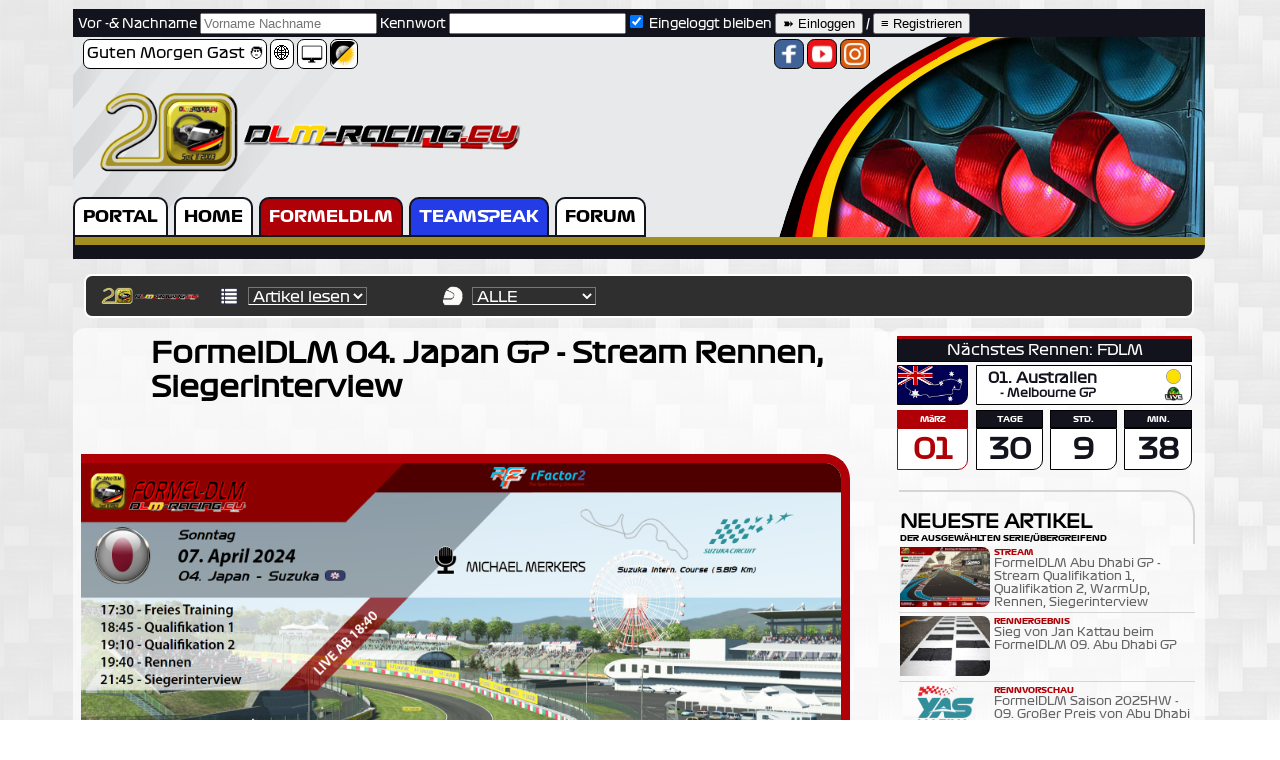

--- FILE ---
content_type: text/html; charset=UTF-8
request_url: https://dlm-racing.eu/index.php?inhalt=Artikel%20lesen&ArtikelLayout=EINZEILIG2018&serie=&ArtKategorie=&ID=2726
body_size: 7991
content:
  
  
<html lang="de">
<head>
	<meta charset="utf-8">
	<title>DLM Racing eV - Artikel lesen</title>
	<link rel="icon" href="./Favicon.ico" type="image/x-icon">
</head>

<body style="background-image:url(Grafiken/DESIGN/Hintergrundgrafiken/Carbon-Hell.png); background-attachment:fixed;">
<script src='http://cdnjs.cloudflare.com/ajax/libs/jquery/2.1.3/jquery.min.js'></script>
<script src="PlugIns/Fixierung.js"></script>

<div id="fb-root"></div>
<script>
// Facebook-Button //
(function(d, s, id) {
  var js, fjs = d.getElementsByTagName(s)[0];
  if (d.getElementById(id)) return;
  js = d.createElement(s); js.id = id;
  js.src = "//connect.facebook.net/de_DE/sdk.js#xfbml=1&version=v2.7&appId=363698580439166";
  fjs.parentNode.insertBefore(js, fjs);
}(document, 'script', 'facebook-jssdk'));
</script>

  <table border="0" align="center" cellpadding="0" cellspacing="0"><tr><td rowspan="2" width="160px" valign="top"><table border="0" align="center" width="100%" cellpadding="0" cellspacing="0"><tr class="menu"><td> </td></tr></table></td><td rowspan="2" width="30px"><td><td height="1px"><td><td rowspan="2" width="30px"><td><td rowspan="2" width="160px" valign="top"><table border="0" align="center" width="100%" cellpadding="0" cellspacing="0"><tr class="menu"><td> </td></tr></table></td></tr><tr><td width="1120px" valign="top"><table border="0" align="center" width="100%" cellpadding="0" cellspacing="0"><tr><td colspan="3"> </td></tr><tr><td colspan="3"><table width="100%" border="0" cellpadding="0" cellspacing="0"><form method='POST' action='../LogIn/LogInEintragen.php'><input type='hidden' name='AufruferIPAdresse' value='3.129.67.10'><input type='hidden' name='FrontBackend' value='Frontend'><tr style="background-color: #12131c"><td colspan="2" style="padding:2px 2px 2px 4px; border: 1px solid #12131c;"><ArtikelKannGefallen><font color="white">  Vor -& Nachname <input type='text' name='VorNachname' placeholder='Vorname Nachname'> Kennwort <input type='password' name='Kennwort'><input type='checkbox' value='JA' name='EinglBleiben' checked> Eingeloggt bleiben <input type='submit' title='Einloggen' value='&#10173; Einloggen'> / <a href='index.php?Registrieren=Registrieren&serie=&saison=' title='Registrieren' target='_self' style='text-decoration: none;'><input type='button' value='&equiv; Registrieren'></a></font></ArtikelKannGefallen></form> <br></td></tr></table></td></tr><tr><td colspan="3"><table border="0" width="100%" align="center" cellpadding="0" cellspacing="0"><tr><td height="200px" valign="bottom" style="background-image: url('Grafiken/DESIGN/Hintergrundgrafiken/Ampelausschnitt.png'); background-repeat: no-repeat; background-size: auto 100%; background-position: bottom right;"><table border="0" width="100%" align="center" cellpadding="0" cellspacing="0"><tr><td height="200px" valign="bottom" style="background-image: url('Grafiken/DESIGN/Hintergrundgrafiken/Headbanner.png'); background-repeat: no-repeat; background-size: auto 100%; background-position: top left;"><table width="800px" border="0" align="left" cellpadding="0" cellspacing="0"><tr><td width="10px"><td><td align="left"><html lang="de">
<head>
	<link rel="stylesheet" href="css/F12018Artikel.css">
	<meta charset="utf-8">
</head>
<body>
 <table border="0" align="left" cellpadding="0" cellspacing="0"><tr><td style="background-color: white; border: 1px solid black; padding: 3px; border-radius: 7px;"><ArtikelVorschauText>Guten Morgen Gast <NoLink href="#" title="BenutzerID ">&#129489;</NoLink></ArtikelVorschauText></td><td width="3px"><td><td style="background-color: white; border: 1px solid black; padding: 3px; border-radius: 7px;"><NoLink href="#" title="IP-Adresse: 3.129.67.10">&#127760;</NoLink></td><td width="3px"><td><td style="background-color: white; border: 1px solid black; padding: 3px; border-radius: 7px;"><NoLink href="#" title="Mit dem Computer online"><img src='Grafiken/DESIGN/Symbole/Geraete/Computer.png' border='0' height='22'></NoLink></td><td width="3px"><td><td style="background-color: white; border: 1px solid black; border-radius: 7px;"><a href='./index.php?inhalt=Artikel%20lesen&ArtikelLayout=EINZEILIG2018&serie=&ArtKategorie=&ID=2726&HpHel=' style='text-decoration: none;'
title='Ausgewählte Helligkeit: Dunkel. Zum Wechseln bitte einfach diesen Button anklicken.'><img src='Grafiken/DESIGN/Symbole/Layoutwechsler/HPDunkel.png' border='0' height='26' style='border-radius: 7px'></a></td><td width="3px"><td></tr></table></td><td align="right"><table border="0" cellpadding="0" cellspacing="0"><tr><td style="background-color: #3f6297; border: 1px solid black; padding: 3px; border-radius: 25%;">
  <a href="https://www.facebook.com/DLMRacingeV" target="_blank" title="Hier geht es zu unserer Facebook-Seite"><img src='Grafiken/DESIGN/SozialMedia/Weiss/Facebook-W100x100.png' height='22'></a></td><td width="3px"><td><td style="background-color: #e91418; border: 1px solid black; padding: 3px; border-radius: 25%;">
  <a href="https://www.youtube.com/DLMRacing" target="_blank" title="Hier geht es zu unserer Youtube-Seite"><img src='Grafiken/DESIGN/SozialMedia/Weiss/Youtube-W100x100.png' height='22'></a></td><td width="3px"><td><td style="background-color: #d65b0f; border: 1px solid black; padding: 3px; border-radius: 25%;">
  <a href="https://www.instagram.com/DLMRacing" target="_blank" title="Hier geht es zu unserer Instagram-Seite"><img src='Grafiken/DESIGN/SozialMedia/Weiss/Instagram-W100x100.png' height='22'></a></td><td width="3px"><td></tr></table></td></tr><tr><td><td><td colspan="2"><img src='Grafiken/INHALTE/SERIENUEBERGREIFEND/Ligalogo/10JDLMBreit.png' border='0' style='padding: 10px 6px 12px 10px' height='106px'><br></td></tr></table><table border="0" align="left" cellpadding="0" cellspacing="0"><tr><td height="40px" style="padding: 2px 8px 2px 8px; background-color: #ffffff; 
border-left: 2px solid #12131c; border-top: 2px solid #12131c; border-right: 2px solid #12131c; border-bottom: 2px solid #12131c; 
border-radius:10px 10px 0 0;"><a href='./index.php?menu=Portal' target='_self' style='text-decoration: none;'><font color="#000000"><ArtikelUeberschriftGroß>PORTAL</ArtikelUeberschriftGroß></font></a></td><td width="6px" style="border-bottom: 2px solid #12131c;"></td><td height="40px" style="padding: 2px 8px 2px 8px; background-color: #ffffff; 
border-left: 2px solid #12131c; border-top: 2px solid #12131c; border-right: 2px solid #12131c; border-bottom: 2px solid #12131c; 
border-radius:10px 10px 0 0;"><a href='./index.php?menu=Home' target='_self' style='text-decoration: none;'><font color="#000000"><ArtikelUeberschriftGroß>HOME</ArtikelUeberschriftGroß></font></a></td><td width="6px" style="border-bottom: 2px solid #12131c;"></td><td height="40px" style="padding: 2px 8px 2px 8px; background-color: #ae0006; 
border-left: 2px solid #12131c; border-top: 2px solid #12131c; border-right: 2px solid #12131c; border-bottom: 2px solid #12131c; 
border-radius:10px 10px 0 0;"><a href='./index.php?inhalt=Startseite&serie=FormelDLM' style='text-decoration: none;'><font color="#FFFFFF"><ArtikelUeberschriftGroß>FORMELDLM</ArtikelUeberschriftGroß></font></a></td><td width="6px" style="border-bottom: 2px solid #12131c;"></td><td height="40px" style="padding: 2px 8px 2px 8px; background-color: #243ce6; 
border-left: 2px solid #12131c; border-top: 2px solid #12131c; border-right: 2px solid #12131c; border-bottom: 2px solid #12131c; 
border-radius:10px 10px 0 0;"><a href='./index.php?menu=TeamSpeak' target='_self' style='text-decoration: none;'><font color="#FFFFFF"><ArtikelUeberschriftGroß>TEAMSPEAK</ArtikelUeberschriftGroß></font></a></td><td width="6px" style="border-bottom: 2px solid #12131c;"></td><td height="40px" style="padding: 2px 8px 2px 8px; background-color: #ffffff; 
border-left: 2px solid #12131c; border-top: 2px solid #12131c; border-right: 2px solid #12131c; border-bottom: 2px solid #12131c; 
border-radius:10px 10px 0 0;"><a href='https://forum.dlm-racing.eu' target='_blank' style='text-decoration: none;'><font color="#000000"><ArtikelUeberschriftGroß>FORUM</ArtikelUeberschriftGroß></font></a></td></tr></table></td></tr></table></td></tr><tr><td height="8x" style="border-left: 2px solid #12131c; background-color: #a28f22;"></td></tr><tr height="14px"><td style="background-color: #12131c; padding-left:4px; padding-right:4px; padding-top:4px; border-bottom-right-radius: 20px;"></td></tr></table></td></tr><tr><td colspan="3"> </td></tr><tr height="5px"><td colspan="3"></td></tr><tr><td align="center" colspan="3"><table border="0" align="center" width="100%" cellpadding="0" cellspacing="0"><tr class="menu"><td><table border="0" align="center" width="1110px" cellpadding="0" cellspacing="0"><tr height="10px"><td></td></tr><tr height="30px"><td><table border="0" height="30px" width="100%" 
style="padding: 2px 8px 2px 8px; border:2px solid white; background-color: #2f2f2f; border-radius:8px 8px 8px 8px;"><tr><td><table border="0" height="30px"><tr><td width="110px"><img src='Grafiken/INHALTE/SERIENUEBERGREIFEND/Ligalogo/10JDLMBreit.png' border='0' width='100' height='22'><td><td width="26px"><img src='Grafiken/DESIGN/Symbole/Inhalt.png' border='0' width='22' height='22'></td><td width="190px"><select style="background-color:#2f2f2f; color:white; border-bottom:1px solid white; 
	font-family:'F1Regular',Helvetica,sans-serif; font-size: 14px; color: white;" 
	name="goto" onChange="location.href=this.options[this.selectedIndex].value">

<option selected value= 'index.php?menu=&inhalt=Artikel lesen&layout=&serie=&saison=&ArtKategorie='>Artikel lesen</option><option  value= 'index.php?menu=&inhalt=Artikel lesen&layout=&serie=&saison=&ArtKategorie='>----------</option>                 	
  </select>
</td>
<td width="26px"><img src='Grafiken/DESIGN/Symbole/Serie.png' border='0' width='22' height='22'></td><td width="190px"> 
<select style="background-color:#2f2f2f; color:white; border-bottom:1px solid white; 
	font-family:'F1Regular',Helvetica,sans-serif; font-size: 14px; color: white;" 
	name="goto" onChange="location.href=this.options[this.selectedIndex].value">

<option value= 'index.php?menu=&inhalt=Artikel lesen&layout=&serie=&saison=&ArtKategorie='>ALLE</option><option  value= 'index.php?menu=&inhalt=Artikel lesen&layout=&serie=&saison=&ArtKategorie='>--- Aktive ----</option><option value= 'index.php?menu=&inhalt=Artikel lesen&layout=&serie=FormelDLM&saison=&ArtKategorie='>FormelDLM</option><option  value= 'index.php?menu=&inhalt=Artikel lesen&layout=&serie=&saison=&ArtKategorie='>--- Frühere ---</option>                 	
  </select>
</td></td>

</tr></table></td></tr></table></td></tr></table></td></tr></table></td></tr><tr height="10px"><td colspan="3"></td></tr><tr><td valign="top" style="padding: 8px 8px 8px 8px; background-color: hsla(0,0%,100%,0.65); border-radius:12px 12px 12px 12px;"><div style="width: px; overflow-x: auto; overflow-y: hidden;"> <html lang="de">
<head>
	<link rel="stylesheet" href="css/ModulSaisonListe.css">
	<meta charset="utf-8">
</head>
<body>

<div id="Druckbereich"><html lang="de">
<head>
	<link rel="stylesheet" href="css/F12018Artikel.css">
	<link rel="stylesheet" href="css/Buttons.css">
	<link rel="stylesheet" href="css/F12018Buttons.css">
	<link rel="stylesheet" href="css/tabs.css">
	<meta charset="utf-8">
</head>
<body>

  <table border="0" width="100%" cellpadding="0" cellspacing="0"><tr><td colspan="3" style="padding-left:70px;"><OffArtHauptUe><font color="black">FormelDLM 04. Japan GP - Stream Rennen, Siegerinterview</font><br></OffArtHauptUe></td></tr><tr height="50px"><td colspan="4" align="right"></td></tr><tr><td colspan="2"><a href="./index.php?inhalt=Artikel lesen&ArtikelLayout=EINZEILIG2018&serie=&ArtKategorie=&ID=2726">
<img src="./Grafiken/INHALTE/FormelDLM/Saison 2024FS/ArtikelBilder/Stream/FDLM04JAP.png" alt="" width="760px" border="0" style="border-top:9px solid #ae0006; border-right:9px solid #ae0006; border-radius:0 25px 0 0;"></a></td></tr><tr><td style="padding-top:6px; padding-bottom:6px; border-bottom:2px solid #d5d5d5; border-right:2px solid #d5d5d5; border-radius:0 0 25px 0;"/><ArtikelUeberschriftKlein><font color="black">Spannender Rennverlauf, zahlreiche packende Positionskämpfe</font><br></ArtikelUeberschriftKlein><ArtikelInfoZeile><font color="black"> 08.04.2024 | FormelDLM | </font><a href='./index.php?inhalt=Startseite&layout=EINZEILIG2018&serie=&ArtKategorie=Stream' style='text-decoration: none;' target='_self'><font color="black">Stream</font></a> | Vom System erstellt</td><td width="6px"></td></tr><tr><td style="padding-top:16px;"/><br><ArtikelVorschauText><font color="black">Das Rennen, Siegerinterview zum Großen Preis von Japan der FormelDLM Saison 2024FS in Suzuka vom Sonntag, den 07. April 2024
verpasst oder es live  zu sehen so sehr genossen, dass du dir das ganze Spektakel gern noch einmal ansehen möchtest?
Dann genieße hier nochmal alle packende Szenen im  01:54:11 Stunden langen Stream zur Rennen, Siegerinterview kommentiert von <a href='index.php?inhalt=Mitgliedsprofil&MitgliedsRegisterID=366' target='_blank'>Marc Stwerka</a> und <a href='index.php?inhalt=Mitgliedsprofil&MitgliedsRegisterID=1' target='_blank'>Michael Merkers</a>.<br></font></ArtikelVorschauText><br> <ArtikelVorschauText><font color="black"></font></ArtikelVorschauText><br><center><iframe width="800" height="450" src="https://www.youtube.com/embed/mHY0cMV26_Y" frameborder="0" scrolling="no" allowfullscreen></iframe></center><br><ArtikelVorschauText><center><font color="black">Wir danken <a href='index.php?inhalt=Mitgliedsprofil&MitgliedsRegisterID=366' target='_blank'>Marc Stwerka</a> und <a href='index.php?inhalt=Mitgliedsprofil&MitgliedsRegisterID=1' target='_blank'>Michael Merkers</a> für die informative und unterhaltsame Kommentation dieses Livestreams.</font></center></ArtikelVorschauText><br><br></td></tr></table><br><br></div> <html lang="de">
<head>
	<link rel="stylesheet" href="css/F12018Buttons.css">
	<meta charset="utf-8">
</head>
<body>

<br><table align="right" cellpadding="0" cellspacing="0"><tr><td valign="center" style="padding:4px; border-bottom:4px solid #d5d5d5;"></td><td valign="center" style="padding:4px; border-bottom:4px solid #d5d5d5;"></td><td valign="center" style="border-bottom:4px solid #d5d5d5; border-right:4px solid #d5d5d5; border-radius:0 0 25px 0;"><div class="fb-like" data-href="./index.php?inhalt=Artikel%20lesen&ArtikelLayout=EINZEILIG2018&serie=&ArtKategorie=&ID=2726" data-layout="standard" data-action="like" data-size="small" data-show-faces="false" data-share="true"></div></td></tr></table></div></td><td width="20px" valign="top"> </td><td width="300px" valign="top" style="padding: 8px 8px 8px 8px; background-color: hsla(0,0%,100%,0.65); border-radius:12px 12px 12px 12px;"><html lang="de">
<head>
	<link rel="stylesheet" href="css/F12018Artikel.css">
	<meta charset="utf-8">
</head>
<body>
 <table width="295px" border="0" cellpadding="0" cellspacing="0"><tr><td height="3px" colspan="7" style="background-color: #ae0006; border: 1px solid #ae0006;"></td></tr><tr><td colspan="7" align="center" style="padding: 2px 3px 2px 3px; background-color: #12131c; border: 1px solid black;"><ArtikelVorschauText><font color="white">Nächstes Rennen: FDLM</font></ArtikelVorschauText></td></tr><tr><td height="3px" colspan="7"></td></tr><tr><td width="64px" align="center" style="background-image: url('./Grafiken/INHALTE/SERIENUEBERGREIFEND/LandesUndBundeslandFlaggen/Fahnen/Australien.png'); background-repeat: no-repeat; background-size:100% 100%; background-position: top left; border: 1px solid black; border-bottom-right-radius: 10px;"><a title="Hier gehts zur Rennvorschau"
	   href='./index.php?inhalt=Rennvorschau&serie=FormelDLM&saison=Saison 2026FS&rennart=Saisonrennen&rennen=01' style='text-decoration: none;' target='_self'><img src='./Grafiken/INHALTE/SERIENUEBERGREIFEND/Strecken/Silhouetten/AlbertPark-Siluhette.png' width='60' height='29'></td></a><td></td><td colspan="5" align="left" style="padding: 3px 3px 3px 5px; background-color: white; border: 1px solid black; border-bottom-right-radius: 10px;"><table border="0" width="100%" cellpadding="0" cellspacing="0"><tr><td rowspan="2" style="padding-left: 6px;"><ArtikelVorschauText><strong><font color="#12131c">01. Australien</font></strong></ArtikelVorschauText><NeuArUeberschrift><strong><font color="#12131c"><br>&nbsp &nbsp - Melbourne <NoLink href="#" title="Saisonrennen">GP</NoLink></font></strong></NeuArUeberschrift></td><td width="30px" align="center"><NoLink href="#" title="Tag"><img src='./Grafiken/INHALTE/SERIENUEBERGREIFEND/Tageszeiten/Tag.png' width='15' height='15'></NoLink></td></tr><tr><td width="30px" align="center" style="padding-top:2px;"><NoLink href="#" title="Live Wetter"><img src='./Grafiken/INHALTE/SERIENUEBERGREIFEND/Wettergrafiken/LiveWetter.png' width='22' height='15'></NoLink></td></tr></table></td></tr><tr height="5px"><td width="70px"></td><td width="8px"></td><td width="66px"></td><td width="7px"></td><td width="66px"></td><td width="7px"></td><td width="66px"></td></tr><tr><td width="64px" align="center" style="padding: 3px 1px 3px 1px; background-color: #ae0006; border: 1px solid #ae0006;"><NeuArtKategorie><font color="white">MäRZ</font></NeuArtKategorie></td><td width="8px"></td><td align="center" style="padding: 3px 3px 3px 3px; background-color: #12131c; border: 1px solid black;"><NeuArtKategorie><font color="white">TAGE</font></NeuArtKategorie></td><td></td><td align="center" style="padding: 3px 3px 3px 3px; background-color: #12131c; border: 1px solid black;"><NeuArtKategorie><font color="white">STD.</font></NeuArtKategorie></td><td></td><td align="center" style="padding: 3px 3px 3px 3px; background-color: #12131c; border: 1px solid black;"><NeuArtKategorie><font color="white">MIN.</font></NeuArtKategorie></td></tr><tr><td width="64px" align="center" style="padding: 3px 3px 3px 3px; background-color: white; border: 1px solid #ae0006; border-bottom-right-radius: 10px;"><OffArtHauptUe><font color="#ae0006">01</font></OffArtHauptUe></td><td></td><td width="60px" align="center" style="padding: 3px 3px 3px 3px; background-color: white; border: 1px solid black; border-bottom-right-radius: 10px;"><OffArtHauptUe><font color="#12131c">30</font></OffArtHauptUe></td><td></td><td width="60px" align="center" style="padding: 3px 3px 3px 3px; background-color: white; border: 1px solid black; border-bottom-right-radius: 10px;"><OffArtHauptUe><font color="#12131c">9</font></OffArtHauptUe></td><td></td><td width="60px" align="center" style="padding: 3px 3px 3px 3px; background-color: white; border: 1px solid black; border-bottom-right-radius: 10px;"><OffArtHauptUe><font color="#12131c">38</font></OffArtHauptUe></td></tr></table><meta http-equiv="refresh" content="300">
<br><table width="300px" valign="top" border="0"><tr><td style="border-top:2px solid #d5d5d5; border-right:2px solid #d5d5d5; border-radius:0 25px 0 0;"/><br><Neueste><font color="black">NEUESTE ARTIKEL</font></Neueste><font color="black"><NeuArtKategorie><br><font color="black">DER AUSGEWÄHLTEN SERIE/ÜBERGREIFEND</font><br></NeuArtKategorie></font></td></tr><tr><td style="border-bottom:1px solid #d5d5d5;"; onMouseOver='this.style.borderBottom = "1px solid #ae0006";' onMouseOut='this.style.borderBottom = "1px solid #d5d5d5";'>
<a href="./index.php?inhalt=Artikel lesen&ArtikelLayout=EINZEILIG2018&serie=&ArtKategorie=Stream&ID=2832" style="text-decoration: none;" target="_self"><img src="./Grafiken/INHALTE/FormelDLM/Saison 2025HW/ArtikelBilder/Stream/FDLM25HW-09ABU.png" alt="" width="90px" height="60px" border="0" style="float: left; margin-right: 4px; margin-bottom: 4px; border-radius: 0 8px 8px 0;" /><font color="#ae0006"><NeuArtKategorie>STREAM</NeuArtKategorie></font><br><font color="#646464"><NeuArUeberschrift>FormelDLM Abu Dhabi GP - Stream Qualifikation 1, Qualifikation 2, WarmUp, Rennen, Siegerinterview</NeuArUeberschrift></font></a></td></a></tr><tr><td style="border-bottom:1px solid #d5d5d5;"; onMouseOver='this.style.borderBottom = "1px solid #ae0006";' onMouseOut='this.style.borderBottom = "1px solid #d5d5d5";'>
<a href="./index.php?inhalt=Artikel lesen&ArtikelLayout=EINZEILIG2018&serie=&ArtKategorie=Rennergebnis&ID=2831" style="text-decoration: none;" target="_self"><img src="./Grafiken/DESIGN/Symbole/Ziellinie.png" alt="" width="90px" height="60px" border="0" style="float: left; margin-right: 4px; margin-bottom: 4px; border-radius: 0 8px 8px 0;" /><font color="#ae0006"><NeuArtKategorie>RENNERGEBNIS</NeuArtKategorie></font><br><font color="#646464"><NeuArUeberschrift>Sieg von Jan Kattau beim FormelDLM 09.  Abu Dhabi GP </NeuArUeberschrift></font></a></td></a></tr><tr><td style="border-bottom:1px solid #d5d5d5;"; onMouseOver='this.style.borderBottom = "1px solid #ae0006";' onMouseOut='this.style.borderBottom = "1px solid #d5d5d5";'>
<a href="./index.php?inhalt=Artikel lesen&ArtikelLayout=EINZEILIG2018&serie=&ArtKategorie=Rennvorschau&ID=2809" style="text-decoration: none;" target="_self"><img src="./Grafiken/INHALTE/SERIENUEBERGREIFEND/Strecken/Logos/LogoYasMarinaC.png" alt="" width="90px" height="60px" border="0" style="float: left; margin-right: 4px; margin-bottom: 4px; border-radius: 0 8px 8px 0;" /><font color="#ae0006"><NeuArtKategorie>RENNVORSCHAU</NeuArtKategorie></font><br><font color="#646464"><NeuArUeberschrift>FormelDLM Saison 2025HW - 09. Großer Preis von Abu Dhabi</NeuArUeberschrift></font></a></td></a></tr><tr><td style="border-bottom:1px solid #d5d5d5;"; onMouseOver='this.style.borderBottom = "1px solid #ae0006";' onMouseOut='this.style.borderBottom = "1px solid #d5d5d5";'>
<a href="./index.php?inhalt=Artikel lesen&ArtikelLayout=EINZEILIG2018&serie=&ArtKategorie=Stream&ID=2826" style="text-decoration: none;" target="_self"><img src="./Grafiken/INHALTE/FormelDLM/Saison 2025HW/ArtikelBilder/Stream/FDLM25HW-08SAK.png" alt="" width="90px" height="60px" border="0" style="float: left; margin-right: 4px; margin-bottom: 4px; border-radius: 0 8px 8px 0;" /><font color="#ae0006"><NeuArtKategorie>STREAM</NeuArtKategorie></font><br><font color="#646464"><NeuArUeberschrift>FormelDLM Sakhir GP - Stream Qualifikation 1, Qualifikation 2, WarmUp, Rennen, Siegerinterview</NeuArUeberschrift></font></a></td></a></tr><tr><td style="border-bottom:1px solid #d5d5d5;"; onMouseOver='this.style.borderBottom = "1px solid #ae0006";' onMouseOut='this.style.borderBottom = "1px solid #d5d5d5";'>
<a href="./index.php?inhalt=Artikel lesen&ArtikelLayout=EINZEILIG2018&serie=&ArtKategorie=Rennergebnis&ID=2825" style="text-decoration: none;" target="_self"><img src="./Grafiken/DESIGN/Symbole/Ziellinie.png" alt="" width="90px" height="60px" border="0" style="float: left; margin-right: 4px; margin-bottom: 4px; border-radius: 0 8px 8px 0;" /><font color="#ae0006"><NeuArtKategorie>RENNERGEBNIS</NeuArtKategorie></font><br><font color="#646464"><NeuArUeberschrift>Sieg von Mikel Thienes beim FormelDLM 08.  Sakhir GP </NeuArUeberschrift></font></a></td></a></tr><tr><td style="border-bottom:1px solid #d5d5d5;"; onMouseOver='this.style.borderBottom = "1px solid #ae0006";' onMouseOut='this.style.borderBottom = "1px solid #d5d5d5";'>
<a href="./index.php?inhalt=Artikel lesen&ArtikelLayout=EINZEILIG2018&serie=&ArtKategorie=Rennvorschau&ID=2808" style="text-decoration: none;" target="_self"><img src="./Grafiken/INHALTE/SERIENUEBERGREIFEND/Strecken/Logos/LogoBahrainIntC.png" alt="" width="90px" height="60px" border="0" style="float: left; margin-right: 4px; margin-bottom: 4px; border-radius: 0 8px 8px 0;" /><font color="#ae0006"><NeuArtKategorie>RENNVORSCHAU</NeuArtKategorie></font><br><font color="#646464"><NeuArUeberschrift>FormelDLM Saison 2025HW - 08. Großer Preis von Sakhir</NeuArUeberschrift></font></a></td></a></tr><tr><td style="border-bottom:1px solid #d5d5d5;"; onMouseOver='this.style.borderBottom = "1px solid #ae0006";' onMouseOut='this.style.borderBottom = "1px solid #d5d5d5";'>
<a href="./index.php?inhalt=Artikel lesen&ArtikelLayout=EINZEILIG2018&serie=&ArtKategorie=Stream&ID=2824" style="text-decoration: none;" target="_self"><img src="./Grafiken/INHALTE/FormelDLM/Saison 2025HW/ArtikelBilder/Stream/FDLM25HW-07BAH.png" alt="" width="90px" height="60px" border="0" style="float: left; margin-right: 4px; margin-bottom: 4px; border-radius: 0 8px 8px 0;" /><font color="#ae0006"><NeuArtKategorie>STREAM</NeuArtKategorie></font><br><font color="#646464"><NeuArUeberschrift>FormelDLM Bahrain GP - Stream Qualifikation 1, Qualifikation 2, WarmUp, Rennen, Siegerinterview</NeuArUeberschrift></font></a></td></a></tr><tr><td style="border-bottom:1px solid #d5d5d5;"; onMouseOver='this.style.borderBottom = "1px solid #ae0006";' onMouseOut='this.style.borderBottom = "1px solid #d5d5d5";'>
<a href="./index.php?inhalt=Artikel lesen&ArtikelLayout=EINZEILIG2018&serie=&ArtKategorie=Rennergebnis&ID=2823" style="text-decoration: none;" target="_self"><img src="./Grafiken/DESIGN/Symbole/Ziellinie.png" alt="" width="90px" height="60px" border="0" style="float: left; margin-right: 4px; margin-bottom: 4px; border-radius: 0 8px 8px 0;" /><font color="#ae0006"><NeuArtKategorie>RENNERGEBNIS</NeuArtKategorie></font><br><font color="#646464"><NeuArUeberschrift>Sieg von Mikel Thienes beim FormelDLM 07.  Bahrain GP </NeuArUeberschrift></font></a></td></a></tr><tr><td height="22px" valign="bottom"><a href='./index.php?inhalt=Startseite&layout=EINZEILIG2018&serie=&ArtKategorie=' target='_self'><font color="black"><strong><NeuArUeberschrift>Entdecke weitere Artikel &#9002;</NeuArUeberschrift></strong></font></a></td></tr></table><br><html lang="de">
<head>
	<link rel="stylesheet" href="css/F12018Navigation.css">
	<meta charset="utf-8">
</head>
<br><br><html lang="de">
<head>
	<link rel="stylesheet" href="css/VirtualRacing.css">
	<meta charset="utf-8">
</head>
<body>
 <table border="0" width="100%" cellpadding="0" cellspacing="0"><tr><td align="left"></td></tr></table><br> <table width="295px" border="0" cellpadding="0" cellspacing="0"><tr><td height="3px" colspan="7" style="background-color: #a28f22; border: 1px solid #a28f22;"></td></tr><tr><td colspan="7" align="center" style="padding: 2px 3px 2px 3px; background-color: #12131c; border: 1px solid black;"><ArtikelVorschauText><font color="white">HEUTIGE GEBURTSTAGE</font></ArtikelVorschauText></td></tr><tr><td height="3px" colspan="7"></td></tr><tr><td width="64px" align="center" style="padding: 2px 3px 2px 3px; background-color: white; border: 1px solid black; border-bottom-right-radius: 10px;"><ArtikelVorschauText>30</ArtikelVorschauText><NeuArUeberschrift> Jahre</NeuArUeberschrift></td><td width="8px"></td><td align="left" style="padding: 3px 3px 3px 11px; background-color: white; border: 1px solid black; border-bottom-right-radius: 10px;"><ArtikelVorschauText><a href='index.php?inhalt=Mitgliedsprofil&MitgliedsRegisterID=366' target='_self' style='text-decoration: none;'>Marc Stwerka</a></ArtikelVorschauText></td></tr><tr height="5px"><td colspan="7"></td></tr><tr><td colspan="3" align="center" style="padding: 3px 3px 3px 11px; background-color: white; border: 1px solid black; border-bottom-right-radius: 10px;"><ArtikelVorschauText>Wir glückwünschen herzlich &#x1F389;</ArtikelVorschauText></td></tr></table><br><br><table align="center" border="0" cellpadding="0" cellspacing="0"><tr><td width="300px" align="center" style="padding: 8px; border-radius:24px; background: linear-gradient(to bottom right, blue, lightgrey);"><table align="center" border="0" cellpadding="0" cellspacing="0"><tr><td valign="top"><img src="Grafiken/DESIGN/Symbole/Konten/Paypal.png" width="45px" height="45px" style="border-radius:8px;" border="0"/></td><td valign="top"><form action="https://www.paypal.com/cgi-bin/webscr" method="post" target="_top">
<input type="hidden" name="cmd" value="_s-xclick" />
<input type="hidden" name="hosted_button_id" value="4PC3HJ9V59XMW" />
<input type="image" src="https://www.paypalobjects.com/de_DE/DE/i/btn/btn_donateCC_LG.gif" border="0" name="submit" title="Spende via Paypal an DLM-Racing e.V. übermitteln" alt="Spenden mit dem PayPal-Button" />
<img alt="" border="0" src="https://www.paypal.com/de_DE/i/scr/pixel.gif" width="1" height="1" />
</form>
</td></tr></table></td></tr></table><br> </td></tr><tr height="15px"><td colspan="3"></td></tr><tr><td colspan="3" style="padding: 8px 8px 8px 8px; background-color: hsla(0,0%,100%,0.65); border-radius:12px 12px 12px 12px;">  <table width="90%" border="0" align="center"><tr><td colspan="7"><Neueste><br><font color="black">DIESE ARTIKEL KÖNNTEN DIR EBENFALLS GEFALLEN</font></Neueste><font color="black"><NeuArtKategorie><br><font color="black">NEUESTE ARTIKEL DER SELBEN KATEGORIE DER AUSGEWÄHLTEN SERIE/ÜBERGREIFEND</font><br></NeuArtKategorie></font><Neueste><br></Neueste></td></tr><tr><td width="24%"; height="220px"; valign="top"; bgcolor="white"; style="padding-bottom:10px; border-radius: 8px 8px 20px 20px;"; onMouseOver='this.style.backgroundColor = "#12131c";' onMouseOut='this.style.backgroundColor = "white";'>
 <a href="./index.php?inhalt=Artikel lesen&ArtikelLayout=EINZEILIG2018&serie=&ArtKategorie=&ID=2832" style="text-decoration: none;" target="_self"><img src="./Grafiken/INHALTE/FormelDLM/Saison 2025HW/ArtikelBilder/Stream/FDLM25HW-09ABU.png" alt="" width="100%" border="0" style="border-radius: 8px 8px 8px 8px;" /><span style="display: block; padding-top: 12px; padding-left: 12px; padding-right: 6px; padding-bottom: 6px;"><font color="#ae0006"><NeuArtKategorie>STREAM</NeuArtKategorie></font></span><span style="display: block; padding-left: 12px; padding-right: 6px;"><ArtikelKannGefallen>FormelDLM Abu Dhabi GP - Stream Qualifikation 1, Qualifikation 2, WarmUp, Rennen, Siegerinterview</ArtikelKannGefallen></span></a></td></a><td width="1.33%"></td><td width="24%"; height="220px"; valign="top"; bgcolor="white"; style="padding-bottom:10px; border-radius: 8px 8px 20px 20px;"; onMouseOver='this.style.backgroundColor = "#12131c";' onMouseOut='this.style.backgroundColor = "white";'>
 <a href="./index.php?inhalt=Artikel lesen&ArtikelLayout=EINZEILIG2018&serie=&ArtKategorie=&ID=2826" style="text-decoration: none;" target="_self"><img src="./Grafiken/INHALTE/FormelDLM/Saison 2025HW/ArtikelBilder/Stream/FDLM25HW-08SAK.png" alt="" width="100%" border="0" style="border-radius: 8px 8px 8px 8px;" /><span style="display: block; padding-top: 12px; padding-left: 12px; padding-right: 6px; padding-bottom: 6px;"><font color="#ae0006"><NeuArtKategorie>STREAM</NeuArtKategorie></font></span><span style="display: block; padding-left: 12px; padding-right: 6px;"><ArtikelKannGefallen>FormelDLM Sakhir GP - Stream Qualifikation 1, Qualifikation 2, WarmUp, Rennen, Siegerinterview</ArtikelKannGefallen></span></a></td></a><td width="1.33%"></td><td width="24%"; height="220px"; valign="top"; bgcolor="white"; style="padding-bottom:10px; border-radius: 8px 8px 20px 20px;"; onMouseOver='this.style.backgroundColor = "#12131c";' onMouseOut='this.style.backgroundColor = "white";'>
 <a href="./index.php?inhalt=Artikel lesen&ArtikelLayout=EINZEILIG2018&serie=&ArtKategorie=&ID=2824" style="text-decoration: none;" target="_self"><img src="./Grafiken/INHALTE/FormelDLM/Saison 2025HW/ArtikelBilder/Stream/FDLM25HW-07BAH.png" alt="" width="100%" border="0" style="border-radius: 8px 8px 8px 8px;" /><span style="display: block; padding-top: 12px; padding-left: 12px; padding-right: 6px; padding-bottom: 6px;"><font color="#ae0006"><NeuArtKategorie>STREAM</NeuArtKategorie></font></span><span style="display: block; padding-left: 12px; padding-right: 6px;"><ArtikelKannGefallen>FormelDLM Bahrain GP - Stream Qualifikation 1, Qualifikation 2, WarmUp, Rennen, Siegerinterview</ArtikelKannGefallen></span></a></td></a><td width="1.33%"></td><td width="24%"; height="220px"; valign="top"; bgcolor="white"; style="padding-bottom:10px; border-radius: 8px 8px 20px 20px;"; onMouseOver='this.style.backgroundColor = "#12131c";' onMouseOut='this.style.backgroundColor = "white";'>
 <a href="./index.php?inhalt=Artikel lesen&ArtikelLayout=EINZEILIG2018&serie=&ArtKategorie=&ID=2822" style="text-decoration: none;" target="_self"><img src="./Grafiken/INHALTE/FormelDLM/Saison 2025HW/ArtikelBilder/Stream/FDLM25HW-06BRAS.png" alt="" width="100%" border="0" style="border-radius: 8px 8px 8px 8px;" /><span style="display: block; padding-top: 12px; padding-left: 12px; padding-right: 6px; padding-bottom: 6px;"><font color="#ae0006"><NeuArtKategorie>STREAM</NeuArtKategorie></font></span><span style="display: block; padding-left: 12px; padding-right: 6px;"><ArtikelKannGefallen>FormelDLM Brasilien GP - Stream Qualifikation 1, Qualifikation 2, WarmUp, Rennen, Siegerinterview</ArtikelKannGefallen></span></a></td></a></tr><tr height="5px"></tr><tr></tr></table></td></tr><tr height="15px"><td colspan="3"></td></tr><tr><td colspan="3" style="padding: 8px 8px 8px 8px; background-color: hsla(0,0%,100%,0.65); border-radius:12px 12px 12px 12px;"><html lang="de">
<head>
	<link rel="stylesheet" href="css/F12018Buttons.css">
	<meta charset="utf-8">
</head>
<body>

<a href='' style='text-decoration: none;' target='_blank'><center><ButtonGrossGruen><table border="0" align="center" cellpadding="0" cellspacing="0"><tr><td valign="center" width="60" align="center"><GrosseZahlUmrandet>0</GrosseZahlUmrandet></td><td valign="center" style="padding-left:6px;"><img src="./Grafiken/DESIGN/Symbole/SeitenSymbole/Fahrerlager.png" height="40px" border="0" style="border-radius:8%;"></td><td valign="center" style="padding-left:6px;"><Inschrift> FAHER nehmen aktuell an unseren Serien teil!</Inschrift><InschriftKlein><br>Es sind 0 von 26 Stammcockpits besetzt. </InschriftKlein><InschriftKlein><br>Schließ dich uns an uns sei auch du dabei!</InschriftKlein></td></tr></table></ButtonGrossGruen></center></a><br><html lang="de">
<head>
	<link rel="stylesheet" href="css/VirtualRacing.css">
	<meta charset="utf-8">
</head>
<body>
 <table border="0" width="100%" cellpadding="0" cellspacing="0"><tr><td align="left"></td></tr></table><br> </td></tr><tr height="15px"><td colspan="3"></td></tr><tr><td colspan="3" align="center" style="border-bottom:3px solid #d5d5d5; padding: 16px 8px 8px 12px; background-color: #344357; border-radius:12px 12px 0px 0px;"><a href='https://jata-ie.de/'; style='text-decoration: none;' target='_blank'><img width="200 px" height=120 px style="margin-right: 16; margin-bottom: 10px;";  
onmouseover="this.src='./Grafiken/INHALTE/SERIENUEBERGREIFEND/Sponsoren/Logos/JIE-MO.png';"
onmouseout="this.src='./Grafiken/INHALTE/SERIENUEBERGREIFEND/Sponsoren/Logos/JIE.png';"
src='./Grafiken/INHALTE/SERIENUEBERGREIFEND/Sponsoren/Logos/JIE.png'/>
</a><a href='https://www.instagram.com/automobile.schnaus/'; style='text-decoration: none;' target='_blank'><img width="200 px" height=120 px style="margin-right: 16; margin-bottom: 10px;";  
onmouseover="this.src='./Grafiken/INHALTE/SERIENUEBERGREIFEND/Sponsoren/Logos/Schnaus-MO.png';"
onmouseout="this.src='./Grafiken/INHALTE/SERIENUEBERGREIFEND/Sponsoren/Logos/Schnaus.png';"
src='./Grafiken/INHALTE/SERIENUEBERGREIFEND/Sponsoren/Logos/Schnaus.png'/>
</a><a href='https://husmann-umwelt-technik.de/'; style='text-decoration: none;' target='_blank'><img width="200 px" height=120 px style="margin-right: 16; margin-bottom: 10px;";  
onmouseover="this.src='./Grafiken/INHALTE/SERIENUEBERGREIFEND/Sponsoren/Logos/Husmann-MO.png';"
onmouseout="this.src='./Grafiken/INHALTE/SERIENUEBERGREIFEND/Sponsoren/Logos/Husmann.png';"
src='./Grafiken/INHALTE/SERIENUEBERGREIFEND/Sponsoren/Logos/Husmann.png'/>
</a><a href='https://www.instagram.com/studio.boehm/'; style='text-decoration: none;' target='_blank'><img width="200 px" height=120 px style="margin-right: 0; margin-bottom: 10px;";  
onmouseover="this.src='./Grafiken/INHALTE/SERIENUEBERGREIFEND/Sponsoren/Logos/BST-MO.png';"
onmouseout="this.src='./Grafiken/INHALTE/SERIENUEBERGREIFEND/Sponsoren/Logos/BST.png';"
src='./Grafiken/INHALTE/SERIENUEBERGREIFEND/Sponsoren/Logos/BST.png'/>
</a><br><a href='https://simraceshop.de/'; style='text-decoration: none;' target='_blank'><img width="170 px" height=101 px style="margin-right: 20px; margin-bottom: 10px;";  
onmouseover="this.src='./Grafiken/INHALTE/SERIENUEBERGREIFEND/Sponsoren/Logos/SRS500x300W.png';"
onmouseout="this.src='./Grafiken/INHALTE/SERIENUEBERGREIFEND/Sponsoren/Logos/SRS500x300.png';"
src='./Grafiken/INHALTE/SERIENUEBERGREIFEND/Sponsoren/Logos/SRS500x300.png'/>
</a> <br></td></tr><tr><td colspan="3" align="center" style="padding: 15px 10px 15px 10px; background-color: #344357; border-radius:0px 0px 30px 30px;">
  <table border="0" align="center"><tr><td style="padding: 16px 8px 8px 12px;"><table border="0" align="left"><tr><td width="20px"></td><td style="padding: 2px 0px 2px 0px; text-decoration: underline;"><font color="#7d7d7d"><Position>Medien<Position></font></td></tr><tr><td width=\"5px\"></td>
<td style="padding: 5px 7px 5px 7px; border-bottom:1px solid #d5d5d5;"; onMouseOver='this.style.borderBottom = "1px solid #a28f22";' onMouseOut='this.style.borderBottom = "1px solid #d5d5d5";'>
<a href='./index.php?inhalt=Streams&layout=&serie='; style='text-decoration: none;' target='_self'><font color="white"><NeuArUeberschrift>Streams</NeuArUeberschrift></font></td></a></tr></table><table border="0" align="left"><tr><td width="20px"></td><td style="padding: 2px 0px 2px 0px; text-decoration: underline;"><font color="#7d7d7d"><Position>Statistiken<Position></font></td></tr><tr><td width=\"5px\"></td>
<td style="padding: 5px 7px 5px 7px; border-bottom:1px solid #d5d5d5;"; onMouseOver='this.style.borderBottom = "1px solid #a28f22";' onMouseOut='this.style.borderBottom = "1px solid #d5d5d5";'>
<a href='./index.php?inhalt=Bestenliste&layout=&serie='; style='text-decoration: none;' target='_self'><font color="white"><NeuArUeberschrift>Bestenliste</NeuArUeberschrift></font></td></a></tr></table><table border="0" align="left"><tr><td width="20px"></td><td style="padding: 2px 0px 2px 0px; text-decoration: underline;"><font color="#7d7d7d"><Position>Verein<Position></font></td></tr><tr><td width=\"5px\"></td>
<td style="padding: 5px 7px 5px 7px; border-bottom:1px solid #d5d5d5;"; onMouseOver='this.style.borderBottom = "1px solid #a28f22";' onMouseOut='this.style.borderBottom = "1px solid #d5d5d5";'>
<a href='./index.php?inhalt=Vereins-Dokumente&layout='; style='text-decoration: none;' target='_self'><font color="white"><NeuArUeberschrift>Vereins-Dokumente</NeuArUeberschrift></font></td></a></tr><tr><td width=\"5px\"></td>
<td style="padding: 5px 7px 5px 7px; border-bottom:1px solid #d5d5d5;"; onMouseOver='this.style.borderBottom = "1px solid #a28f22";' onMouseOut='this.style.borderBottom = "1px solid #d5d5d5";'>
<a href='./index.php?inhalt=Kontaktanfrage&layout=&serie='; style='text-decoration: none;' target='_self'><font color="white"><NeuArUeberschrift>Kontaktanfrage</NeuArUeberschrift></font></td></a></tr><tr><td width=\"5px\"></td>
<td style="padding: 5px 7px 5px 7px; border-bottom:1px solid #d5d5d5;"; onMouseOver='this.style.borderBottom = "1px solid #a28f22";' onMouseOut='this.style.borderBottom = "1px solid #d5d5d5";'>
<a href='./index.php?inhalt=Impressum&layout=Impressum'; style='text-decoration: none;' target='_self'><font color="white"><NeuArUeberschrift>Impressum</NeuArUeberschrift></font></td></a></tr></table>  <img src="./Grafiken/INHALTE/SERIENUEBERGREIFEND/Ligalogo/10JDLMHoch.png" width="110px" height="110px" style="float: left; margin-right: 15px; margin-left: 50px; margin-bottom: 15px;" /></td></tr></table><br><font color="white"><NeuArUeberschrift>(c) 2003-2026: DLM Racing e.V. &bull; Lütke-Brookweg 1 &bull; 
D-26892 Kluse (Niedersachsen) &bull; VR200415 Amtsgericht Osnabrück 
<br>&bull; 1. Vorsitzender: <a href='./index.php?inhalt=Mitgliedsprofil&MitgliedsRegisterID=' style='text-decoration: none;'>
<font color="white">Enrico Lange</font></a> &bull; 2. Vorsitzender: <a href='./index.php?inhalt=Mitgliedsprofil&MitgliedsRegisterID=' style='text-decoration: none;'>
<font color="white">Michael Merkers</font></a> &bull; <br></NeuArUeberschrift></font></td></tr></table></td></tr></table><br><br>

--- FILE ---
content_type: text/css
request_url: https://dlm-racing.eu/css/F12018Artikel.css
body_size: 2137
content:
@font-face { font-family: 'F1Bold';
             src: url('fonts/Formula1-Bold_web.ttf') format('truetype'); }
			
@font-face { font-family: 'F1Black';
             src: url('fonts/Formula1-Black_web.ttf') format('truetype'); }

@font-face { font-family: 'F1Regular';
             src: url('fonts/Formula1-Regular_web.ttf') format('truetype'); }
	
@font-face { font-family: 'F1Wide';
             src: url('fonts/Formula1-Wide_web.ttf') format('truetype'); }
	  
a:link { text-decoration: none; color: black;}
a:visited { text-decoration: none; color: #646464; } 
a:active { text-decoration: none; color: #646464; } 
a:hover { font-weight: 900; text-decoration: underline;} 
		
	OffArtHauptUe{
	font-family:'F1Regular',Helvetica,sans-serif;
	font-size: 28px;
	font-weight: 600;
	}

	Neueste{
	font-family:'F1Regular',Helvetica,sans-serif;
	font-size: 18px;
	font-weight: 600;
	}

	NeuArtKategorie{
        font-family:'F1Bold',Helvetica,sans-serif;
        font-size: 8px;
	}

	NeuArUeberschrift{
	font-family:'F1Regular',Helvetica,sans-serif;
	font-size: 11px;
	}
	
	ArtikelUeberschriftGroß{
	font-family:'F1Bold',Helvetica,sans-serif;
	font-size: 16px;
	}

	ArtikelUeberschriftGrWei{
	font-family:'F1Bold',Helvetica,sans-serif;
	font-size: 16px;
	color: white;
	}

	ArtikelUeberschriftGrWei a:link { color: white; } 
	ArtikelUeberschriftGrWei a:hover { text-decoration: underline; font-weight: 900; }
	
	ArtikelUeberschriftKlein{
	font-family:'F1Bold',Helvetica,sans-serif;
	font-size: 14px;
	}

	ArtikelInfoZeile{
        font-family:'F1Regular',Helvetica,sans-serif;
        font-size: 10px;
		color: #646464;
	}
	
	ArtikelVorschauText{
	font-family:'F1Regular',Helvetica,sans-serif;
	font-size: 14px;
	}

	ArtikelVorschauText a:link { text-decoration: underline; color: black; } 
	ArtikelVorschauText a:visited { text-decoration: underline; color: #646464; } 
	ArtikelVorschauText a:active { text-decoration: underline; color: #646464; } 
	ArtikelVorschauText a:hover { text-decoration: none; font-weight: 900; }
	
	ArtikelKannGefallen{
	font-family:'F1Regular',Helvetica,sans-serif;
	font-size: 12px;
	color: grey; 
	}
	
	Position{
        font-family:'F1Bold',Helvetica,sans-serif;
        font-size: 12px;
	}


	  

--- FILE ---
content_type: text/css
request_url: https://dlm-racing.eu/css/ModulSaisonListe.css
body_size: 575
content:
@font-face { font-family: 'F1Bold';
             src: url('fonts/Formula1-Bold_web.ttf') format('truetype'); }
			
@font-face { font-family: 'F1Black';
             src: url('fonts/Formula1-Black_web.ttf') format('truetype'); }

@font-face { font-family: 'F1Regular';
             src: url('fonts/Formula1-Regular_web.ttf') format('truetype'); }
	
@font-face { font-family: 'F1Wide';
             src: url('fonts/Formula1-Wide_web.ttf') format('truetype'); }


	SaisonListe{
        font-family:'F1Regular',Helvetica,sans-serif;
        font-size: 14px;
      }

	SaisonListeAusgew{
        font-family:'F1Bold',Helvetica,sans-serif;
        font-size: 16px;
      }
	  

--- FILE ---
content_type: text/css
request_url: https://dlm-racing.eu/css/Buttons.css
body_size: 3447
content:
ButtonSetBlack {
    border: none;
	border-radius: 10px;
	background-color: #555555;
    color: white;
    padding: 6px 6px;
    text-align: center;
    text-decoration: none;
    display: inline-block;
	font-family: Impact;
    font-size: 12px;
	font-weight: 900;
}

ButtonSetBlackSchlank {
    border: none;
	border-radius: 8px;
	background-color: #555555;
    color: white;
    padding: 4px 4px;
    text-align: center;
    text-decoration: none;
    display: inline-block;
	font-family:"Lucida Sans Unicode", "Lucida Grande", sans-serif;
    font-size: 11px;
	font-weight: 600;
}

ButtonSetKleinSchwarz {
    border: none;
	border-radius: 4px;
	background-color: #000000;
    color: white;
    padding: 1px 1px;
    text-align: center;
    text-decoration: none;
    display: inline-block;
	font-family:"Lucida Sans Unicode", "Lucida Grande", sans-serif;
    font-size: 9px;
	font-weight: 600;
}

ButtonSetSchwarz {
    border: none;
	border-radius: 8px;
	background-color: #000000;
    color: white;
    padding: 6px 6px;
    text-align: center;
    text-decoration: none;
    display: inline-block;
	font-family:"Lucida Sans Unicode", "Lucida Grande", sans-serif;
    font-size: 11px;
	font-weight: 600;
}

ButtonSetHellgrau {
    border: none;
	border-radius: 8px;
	background-color: #cccccc;
    color: black;
    padding: 6px 6px;
    text-align: center;
    text-decoration: none;
    display: inline-block;
	font-family:"Lucida Sans Unicode", "Lucida Grande", sans-serif;
    font-size: 11px;
	font-weight: 600;
}

ButtonSetGrau {
    border: none;
	border-radius: 8px;
	background-color: #555555;
    color: white;
    padding: 6px 6px;
    text-align: center;
    text-decoration: none;
    display: inline-block;
	font-family:"Lucida Sans Unicode", "Lucida Grande", sans-serif;
    font-size: 11px;
	font-weight: 600;
}

ButtonSetKleinGruen {
    border: none;
	border-radius: 4px;
	background-color: #4d7730;
    color: white;
    padding: 1px 1px;
    text-align: center;
    text-decoration: none;
    display: inline-block;
	font-family:"Lucida Sans Unicode", "Lucida Grande", sans-serif;
    font-size: 9px;
	font-weight: 600;
}

ButtonSetGruen {
    border: none;
	border-radius: 8px;
	background-color: #4d7730;
    color: white;
    padding: 6px 6px;
    text-align: center;
    text-decoration: none;
    display: inline-block;
	font-family:"Lucida Sans Unicode", "Lucida Grande", sans-serif;
    font-size: 11px;
	font-weight: 600;
}

ButtonSetKleinRot {
    border: none;
	border-radius: 4px;
	background-color: #c32e04;
    color: white;
    padding: 1px 1px;
    text-align: center;
    text-decoration: none;
    display: inline-block;
	font-family:"Lucida Sans Unicode", "Lucida Grande", sans-serif;
    font-size: 9px;
	font-weight: 600;
}

ButtonSetRot {
    border: none;
	border-radius: 8px;
	background-color: #c32e04;
    color: white;
    padding: 6px 6px;
    text-align: center;
    text-decoration: none;
    display: inline-block;
	font-family:"Lucida Sans Unicode", "Lucida Grande", sans-serif;
    font-size: 11px;
	font-weight: 600;
}

ButtonSetOrange {
    border: none;
	border-radius: 8px;
	background-color: #df6c20;
    color: white;
    padding: 6px 6px;
    text-align: center;
    text-decoration: none;
    display: inline-block;
	font-family:"Lucida Sans Unicode", "Lucida Grande", sans-serif;
    font-size: 11px;
	font-weight: 600;
}

UeberschriftGrossRot {
	font-family:"Lucida Sans Unicode", "Lucida Grande", sans-serif;
	font-size: 32px;
	color: #B22222;
	font-weight: 600;
}

--- FILE ---
content_type: text/css
request_url: https://dlm-racing.eu/css/F12018Buttons.css
body_size: 1796
content:
@font-face { font-family: 'F1Bold';
             src: url('fonts/Formula1-Bold_web.ttf') format('truetype'); }
			
@font-face { font-family: 'F1Black';
             src: url('fonts/Formula1-Black_web.ttf') format('truetype'); }

@font-face { font-family: 'F1Regular';
             src: url('fonts/Formula1-Regular_web.ttf') format('truetype'); }
	
@font-face { font-family: 'F1Wide';
             src: url('fonts/Formula1-Wide_web.ttf') format('truetype'); }
	  
	
Button {
    border: 2px solid #2a2a2a;
	border-radius: 12px 12px 12px 12px;
	background-color: #555555;
    padding: 6px 6px 6px 6px;
    text-align: left;
    text-decoration: none;
    display: inline-block;
	font-family:'F1Regular',Helvetica,sans-serif;
	font-size: 12px;
	font-weight: 400;
	color: #FDFDFD;
}
Button:hover {
	background-color: #12131c;
	font-weight: 900;
	cursor:pointer;
}


ButtonGrossGruen {
    border: none;
	border-radius: 8px;
	background-color: #4d7730;
    padding: 10px 15px 10px 15px;
    text-align: center;
    text-decoration: none;
    display: inline-block;
}

Inschrift {
	font-family:'F1Regular',Helvetica,sans-serif;
    font-size: 14px;
	font-weight: 600;
	color: white; 
	text-shadow: black 0.2em 0.2em 0.4em,
				 0.75px 0.75px black,
				 0.75px -0.75px black,
				 -0.75px 0.75px black,
			     -0.75px -0.75px black;
}

InschriftKlein {
	font-family:'F1Regular',Helvetica,sans-serif;
    font-size: 11px;
	color: white; 
	text-shadow: 0.75px 0.75px black,
				 0.75px -0.75px black,
				 -0.75px 0.75px black,
			     -0.75px -0.75px black;
}

ButtonGrossGruen:hover {
	background-color: #289c00;
	font-weight: 650;
	cursor:pointer;
}

GrosseZahlUmrandet {
	font-family:"Myriad Pro", sans-serif;
	font-size: 52px;
	color: #12131c;
	font-weight: 600;
	text-shadow: 0.75px 0.75px white,
				 0.75px -0.75px white,
				 -0.75px 0.75px white,
			     -0.75px -0.75px white;
}

--- FILE ---
content_type: text/css
request_url: https://dlm-racing.eu/css/tabs.css
body_size: 1991
content:
/*
	 CSS-Tricks Example
	 by Chris Coyier
	 http://css-tricks.com
*/

		.tabrow {
		    text-align: left;
		    list-style: none;
		    padding: 0;
		    line-height: 38px;
		    height: 40px;
		    overflow: hidden;
		    position: relative;
		}
		.tabrow li {
		    border: 1px solid #AAA;
		    background: #D1D1D1;
		    background: -o-linear-gradient(top, #ECECEC 50%, #D1D1D1 100%);
		    background: -ms-linear-gradient(top, #ECECEC 50%, #D1D1D1 100%);
		    background: -moz-linear-gradient(top, #ECECEC 50%, #D1D1D1 100%);
		    background: -webkit-linear-gradient(top, #ECECEC 50%, #D1D1D1 100%);
		    background: linear-gradient(top, #ECECEC 50%, #D1D1D1 100%);
		    display: inline-block;
		    position: relative;
		    z-index: 0;
		    border-top-left-radius: 6px;
		    border-top-right-radius: 6px;
		    box-shadow: 0 3px 3px rgba(0, 0, 0, 0.4), inset 0 1px 0 #FFF;
		    text-shadow: 0 1px #FFF;
		    margin: 0 -5px;
		    padding: 0 20px;
		}
		.tabrow a {
			  color: #555;
			  text-decoration: none;
		}
		.tabrow li.selected {
		    background: #FFF;
		    color: #333;
		    z-index: 2;
		    border-bottom-color: #FFF;
		}
		.tabrow:before {
		    position: absolute;
		    content: " ";
		    width: 100%;
		    bottom: 0;
		    left: 0;
		    border-bottom: 1px solid #AAA;
		    z-index: 1;
		}
		.tabrow li:before,
		.tabrow li:after {
		    border: 1px solid #AAA;
		    position: absolute;
		    bottom: -1px;
		    width: 5px;
		    height: 5px;
		    content: " ";
		}
		.tabrow li:before {
		    left: -6px;
		    border-bottom-right-radius: 6px;
		    border-width: 0 1px 1px 0;
		    box-shadow: 2px 2px 0 #D1D1D1;
		}
		.tabrow li:after {
		    right: -6px;
		    border-bottom-left-radius: 6px;
		    border-width: 0 0 1px 1px;
		    box-shadow: -2px 2px 0 #D1D1D1;
		}
		.tabrow li.selected:before {
		    box-shadow: 2px 2px 0 #FFF;
		}
		.tabrow li.selected:after {
		    box-shadow: -2px 2px 0 #FFF;
		}

.group:before,
.group:after {
    content: "";
    display: table;
}
.group:after {
    clear: both;
}
.group {
    zoom: 1;
}

--- FILE ---
content_type: text/css
request_url: https://dlm-racing.eu/css/F12018Navigation.css
body_size: 1784
content:
@font-face { font-family: 'F1Bold';
             src: url('fonts/Formula1-Bold_web.ttf') format('truetype'); }
			
@font-face { font-family: 'F1Black';
             src: url('fonts/Formula1-Black_web.ttf') format('truetype'); }

@font-face { font-family: 'F1Regular';
             src: url('fonts/Formula1-Regular_web.ttf') format('truetype'); }
	
@font-face { font-family: 'F1Wide';
             src: url('fonts/Formula1-Wide_web.ttf') format('truetype'); }

	UeberschriftUmrandet{
	font-family:'F1Bold',Helvetica,sans-serif;
	font-size: 16px;
	text-shadow: 0px -1px white,
				0px 1px white,
				-1px 0px white,
				1px 0px white,	
				1px 1px white,
				-1px 1px white,	
				1px -1px white,	
				-1px -1px white 
	}

	UeberschriftUmrandet a:link { 
	text-decoration: none; 
	text-shadow: 0px -1px #7d7d7d,
				0px 1px #7d7d7d,
				-1px 0px #7d7d7d,
				1px 0px #7d7d7d,	
				1px 1px #7d7d7d,
				-1px 1px #7d7d7d,	
				1px -1px #7d7d7d,	
				-1px -1px #7d7d7d } 
	UeberschriftUmrandet a:visited {} 
	UeberschriftUmrandet a:active {}
	UeberschriftUmrandet a:hover {}
				
	UeberschriftUmrandetGross{
	font-family:'F1Bold',Helvetica,sans-serif;
	font-size: 30px;
	text-shadow: 0px -1px white,
				 0px -2px white,
				0px 1px white,
				0px 2px white,
				-1px 0px white,
				-2px 0px white,
				1px 0px white,
				2px 0px white,				
				1px 1px white,
				2px 2px white,
				-1px 1px white,
				-2px 2px white,				
				1px -1px white,
				2px -2px white,
				-1px -1px white,
				-2px -2px white
	}
	
	UeberschriftUmrandetGross a:link { text-decoration: none; 
	text-shadow: 0px -1px #7d7d7d,
				0px 1px #7d7d7d,
				-1px 0px #7d7d7d,
				1px 0px #7d7d7d,	
				1px 1px #7d7d7d,
				-1px 1px #7d7d7d,	
				1px -1px #7d7d7d,	
				-1px -1px #7d7d7d } 
	UeberschriftUmrandetGross a:visited {} 
	UeberschriftUmrandetGross a:active {}
	UeberschriftUmrandetGross a:hover {}


--- FILE ---
content_type: text/css
request_url: https://dlm-racing.eu/css/VirtualRacing.css
body_size: 822
content:

@font-face { font-family: 'Proxima Nova';
             src: url('Mark Simonson - Proxima Nova Alt Regular-webfont.ttf') format('truetype'); }
	  
@font-face { font-family: 'proxima_nova_altbold';
             src: url('Mark Simonson - Proxima Nova Alt Bold-webfont.ttf') format('truetype'); }
			 
a:link { text-decoration: none; color: black;}
a:visited { text-decoration: none; color: #646464; } 
a:active { text-decoration: none; color: #646464; } 
a:hover { font-weight: 900; text-decoration: underline;} 
		
	
	GSStatusText{
	font-family:'Proxima Nova',Helvetica,sans-serif;
	font-size: 14px;
	}

	ArtikelVorschauText a:link { text-decoration: underline; color: black; } 
	ArtikelVorschauText a:visited { text-decoration: underline; color: #646464; } 
	ArtikelVorschauText a:active { text-decoration: underline; color: #646464; } 
	ArtikelVorschauText a:hover { text-decoration: none; font-weight: 900; }



	  